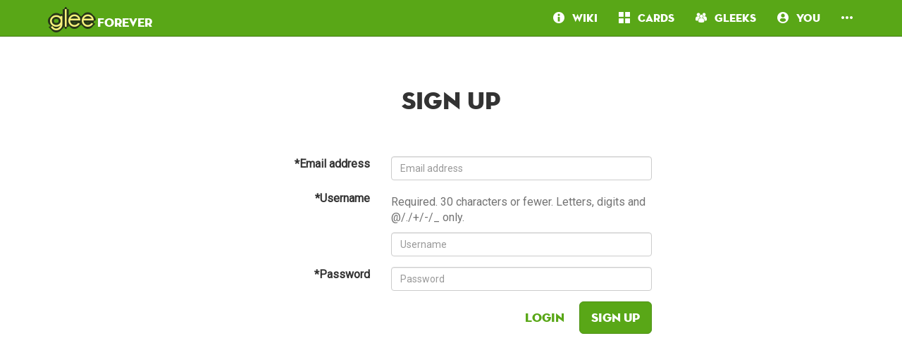

--- FILE ---
content_type: text/html; charset=utf-8
request_url: https://frgl.db0.company/signup/
body_size: 2173
content:

<!DOCTYPE html>
<html lang="en">
  <head>
    <meta charset="UTF-8">
    <title>frgl - Sign Up</title>

    <link rel="stylesheet" href="/static/bower/bootstrap/dist/css/bootstrap.min.css">
    
    <link rel="stylesheet" href="/static/css/style.css?6">
    

    <!-- todo <meta property="og:image" content="https://frgl.db0.company/static/screenshot.png"/> -->
    <meta name="viewport" content="width=device-width,initial-scale=1.0">
    <meta name="description" content="The Glee Forever Database & Community! Database of cards and community">
    <meta name="keywords" content="Glee, Glee Forever, Android game, iPhone game, rhythm game, cards, card, tracker">
    <meta name="twitter:card" value="The Glee Forever Database & Community! Database of cards and community">
    <!-- todo <meta name="twitter:image" content="http://fr.gl/static/screenshot.png"> -->
    <meta name="twitter:creator" content="@db0company">
    <!--[if lt IE 9]>
    <script src="http://html5shim.googlecode.com/svn/trunk/html5.js">
    </script>
    <![endif]-->
  </head>
  <body class="current-signup">
    
    <nav class="navbar navbar-glee navbar-fixed-top">
      <div class="container">
	<div class="navbar-header">
	  <button type="button" class="navbar-toggle collapsed" data-toggle="collapse" data-target=".navbar-collapse">
	    <span class="sr-only">Toggle navigation</span>
	    <span class="icon-bar"></span>
	    <span class="icon-bar"></span>
	    <span class="icon-bar"></span>
	  </button>
	  <a class="navbar-brand" href="/">
	    <span class="glee">glee</span> forever</a>
	</div>
	<div class="collapse navbar-collapse collapse">
	  <ul class="nav navbar-nav navbar-right">
	    <li class=""><a href="/wiki/"><i class="flaticon-about"></i><span class="hidden-sm"> &nbsp; Wiki</span></a></li>
	    <li class=""><a href="/cards/"><i class="flaticon-album"></i><span class="hidden-sm"> &nbsp; Cards</span></a></li>
	    
	    
	    <li class=""><a href="/users/"><i class="flaticon-users"></i><span class="hidden-sm"> &nbsp; Gleeks</span></a></li>
	    
	    <li class="dropdown">	
	      <a href="#" class="dropdown-toggle" data-toggle="dropdown" role="button" aria-expanded="false" id="you">
		<i class="flaticon-profile"></i>
		&nbsp;
		You
	      </a>
	      <ul class="dropdown-menu" role="menu">
		<li class=""><a href="/login/"> &nbsp; <i class="flaticon-perfectlock"></i> Login</a></li>
		<li class="active"><a href="/signup/"><i class="flaticon-profile"></i> &nbsp; Sign Up</a></li>
	      </ul>
	    </li>
	    
	    <li><a href="#" class="dropdown-toggle" data-toggle="dropdown" role="button" aria-expanded="false">
		<i class="flaticon-more"></i>
	      </a>
	      <ul class="dropdown-menu" role="menu">
		<li class=""><a href="/donate/"><span class="text-danger"><i class="flaticon-heart"></i></span> Donate</a></li>
		<li class=""><a href="/about/"><i class="flaticon-about"></i> About</a></li>






















	  </ul>
      </div>
    </nav>
    

    <main>
      


<div class="container">
  <h1 class="text-center padding50"> Sign Up</h1>
  <form method="POST" class="container_form">
    
    
    <input type='hidden' name='csrfmiddlewaretoken' value='mRoaB02dhAkS6ehvb6JYhRCvE5YV9Tux' />
    

  


  
    


  <div class='row form-group  '>
    
      <label for='id_email' class='col-sm-4 control-label' style='text-align: right;'>
        *Email address
      </label>
    
    <div class='col-sm-8'>
      
      
      
        
          <input class="form-control" id="id_email" maxlength="75" name="email" placeholder="Email address" type="email" />
        
      
    </div>
  </div>


  
    


  <div class='row form-group  '>
    
      <label for='id_username' class='col-sm-4 control-label' style='text-align: right;'>
        *Username
      </label>
    
    <div class='col-sm-8'>
      
      
        <span class='help-block'>Required. 30 characters or fewer. Letters, digits and @/./+/-/_ only.</span>
      
      
        
          <input class="form-control" id="id_username" maxlength="30" name="username" placeholder="Username" type="text" />
        
      
    </div>
  </div>


  
    


  <div class='row form-group  '>
    
      <label for='id_password' class='col-sm-4 control-label' style='text-align: right;'>
        *Password
      </label>
    
    <div class='col-sm-8'>
      
      
      
        
          <input class="form-control" id="id_password" name="password" placeholder="Password" type="password" />
        
      
    </div>
  </div>


  
  


    
    
    <div class="pull-right">
      
<a href="/login/" class="btn btn-lg btn-link">Login</a>

      <button type="submit" class="btn btn-main btn-lg" data-form-loader="true">Sign Up</button>
    </div>
  </form>
<br><br>
  
</div>


    </main>

    <!-- Modal -->
    <div class="modal fade" id="modal">
      <div class="modal-dialog">
	<div class="modal-content">
	</div>
      </div>
    </div>

    <!-- CuteForm Modal -->
    <div class="modal fade" id="cuteform-modal">
      <div class="modal-dialog modal-lg text-center">
	<div class="modal-content">
	  <div class="modal-body"></div>
	</div>
      </div>
    </div>

    <!-- Free Modal -->
    <div class="modal fade" id="freeModal">
      <div class="modal-dialog modal-lg">
	<div class="modal-content">
	  <div class="modal-header">
	    <button type="button" class="close" data-dismiss="modal" aria-label="Close"><span aria-hidden="true">&times;</span></button>
	    <h4 class="modal-title"></h4>
	  </div>
	  <div class="modal-body"></div>
	  <div class="modal-footer">
	    <button type="button" class="btn" data-dismiss="modal">Go</button>
	  </div>
	</div>
      </div>
    </div>

    <script>
    var disqus_config = function () {
    this.language = "en";
    };
    </script>

    <script src="/static/bower/jquery/jquery.min.js"></script>
    <script src="/static/js/jquery.form.min.js"></script>
    <script src="/static/bower/bootstrap/dist/js/bootstrap.min.js"></script>
    <script src="/static/js/main.js"></script>
    

    <script>
	(function(i,s,o,g,r,a,m){i['GoogleAnalyticsObject']=r;i[r]=i[r]||function(){
	(i[r].q=i[r].q||[]).push(arguments)},i[r].l=1*new Date();a=s.createElement(o),
	m=s.getElementsByTagName(o)[0];a.async=1;a.src=g;m.parentNode.insertBefore(a,m)
	})(window,document,'script','//www.google-analytics.com/analytics.js','ga');

	ga('create', 'UA-67529921-1', 'auto');
	ga('send', 'pageview');
    </script>
    <script type="text/javascript">
      var disqus_shortname = 'frgl';
      (function () {
      var s = document.createElement('script'); s.async = true;
      s.type = 'text/javascript';
      s.src = '//' + disqus_shortname + '.disqus.com/count.js';
      (document.getElementsByTagName('HEAD')[0] || document.getElementsByTagName('BODY')[0]).appendChild(s);
      }());
      </script>
  <script defer src="https://static.cloudflareinsights.com/beacon.min.js/vcd15cbe7772f49c399c6a5babf22c1241717689176015" integrity="sha512-ZpsOmlRQV6y907TI0dKBHq9Md29nnaEIPlkf84rnaERnq6zvWvPUqr2ft8M1aS28oN72PdrCzSjY4U6VaAw1EQ==" data-cf-beacon='{"version":"2024.11.0","token":"a29545d87e7f4cb5890275e1ff623ec1","r":1,"server_timing":{"name":{"cfCacheStatus":true,"cfEdge":true,"cfExtPri":true,"cfL4":true,"cfOrigin":true,"cfSpeedBrain":true},"location_startswith":null}}' crossorigin="anonymous"></script>
</body>
</html>
